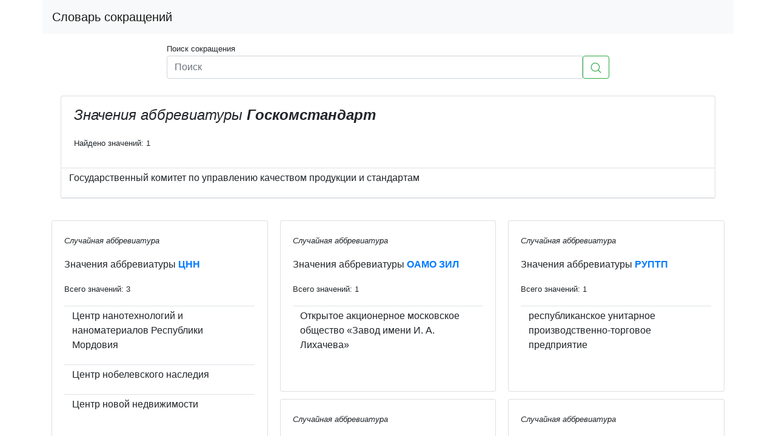

--- FILE ---
content_type: text/html; charset=utf-8
request_url: https://xn----7sbbfsshef0aedydgg4lyb.xn--p1ai/a/%D0%B3%D0%BE%D1%81%D0%BA%D0%BE%D0%BC%D1%81%D1%82%D0%B0%D0%BD%D0%B4%D0%B0%D1%80%D1%82
body_size: 4216
content:
<!doctype html>
<html lang="ru">
<head>
    <title>
    Значение аббревиатуры Госкомстандарт
</title>
    <meta name="description"
          content="Сокращение Госкомстандарт,
    вариантов расшифровки: 1
">
    <meta charset="utf-8">
    <meta http-equiv="content-language" content="ru">
    <meta name="viewport" content="width=device-width, initial-scale=1, shrink-to-fit=no">
    
<link href="https://словарь-сокращений.рф/a/госкомстандарт" rel="canonical">

    <meta name="yandex-verification" content="01394bb3b3f4cbd5" />
    <meta name="msvalidate.01" content="1B3956E0DF06875404E1546175B5D647" />
    <meta name="google-site-verification" content="7lD0jKYSeHssAXG8hyGUX2oBgIKhqNp7nwyPc18IgRo" />
    <meta name="verify-admitad" content="1452d112d1" />

   <link rel="stylesheet" href="https://cdnjs.cloudflare.com/ajax/libs/twitter-bootstrap/4.3.1/css/bootstrap.min.css" />

    <link rel="apple-touch-icon" sizes="180x180" href="/static/apple-touch-icon.png">
    <link rel="icon" type="image/png" sizes="32x32" href="/static/favicon-32x32.png">
    <link rel="icon" type="image/png" sizes="16x16" href="/static/favicon-16x16.png">

    <script async src="https://www.googletagmanager.com/gtag/js?id=UA-111246235-1" type="bd128e96a28eccca963fa685-text/javascript"></script>
    <script type="bd128e96a28eccca963fa685-text/javascript">window.dataLayer = window.dataLayer || []; function gtag(){dataLayer.push(arguments);} gtag('js', new Date()); gtag('config', 'UA-111246235-1');</script>

    <!-- Yandex.Metrika counter -->
    <script type="bd128e96a28eccca963fa685-text/javascript"> (function (d, w, c) { (w[c] = w[c] || []).push(function() { try { w.yaCounter46995030 = new Ya.Metrika({ id:46995030, clickmap:true, trackLinks:true, accurateTrackBounce:true }); } catch(e) { } }); var n = d.getElementsByTagName("script")[0], s = d.createElement("script"), f = function () { n.parentNode.insertBefore(s, n); }; s.type = "text/javascript"; s.async = true; s.src = "https://mc.yandex.ru/metrika/watch.js"; if (w.opera == "[object Opera]") { d.addEventListener("DOMContentLoaded", f, false); } else { f(); } })(document, window, "yandex_metrika_callbacks"); </script> <noscript><div><img src="https://mc.yandex.ru/watch/46995030" style="position:absolute; left:-9999px;" alt="" /></div></noscript>
    <!-- /Yandex.Metrika counter -->

    <script data-ad-client="ca-pub-2356389180826605" async src="https://pagead2.googlesyndication.com/pagead/js/adsbygoogle.js" type="bd128e96a28eccca963fa685-text/javascript"></script>

    <!-- Yandex.RTB -->
    <script type="bd128e96a28eccca963fa685-text/javascript">window.yaContextCb=window.yaContextCb||[]</script>
    <script src="https://yandex.ru/ads/system/context.js" async type="bd128e96a28eccca963fa685-text/javascript"></script>
</head>
<body>


<div class="container">
    <div class="row  pb-1">
        <nav class=" col-12 navbar navbar-expand-lg navbar-light bg-light align-right">
            <a class="navbar-brand" href="/">Словарь сокращений</a>
        </nav>

    </div>
    <div class="row justify-content-center py-2">
        <div class="col-sm-12 col-md-12 col-lg-10 col-xl-8">
            <small>Поиск сокращения</small>
            <form class="form-inline input-group" action="/s">
                <input type="text" name="q" class="form-control" placeholder="Поиск"
                       aria-label="Поиск" aria-describedby="basic-addon2"
                       value="">
                <button class="btn btn-outline-success my-2 my-sm-0" type="submit">
                    <svg id="i-search" viewBox="0 0 32 32" width="18" height="18" fill="none" stroke="currentcolor"
                         stroke-linecap="round" stroke-linejoin="round" stroke-width="2">
                        <circle cx="14" cy="14" r="12"/>
                        <path d="M23 23 L30 30"/>
                    </svg>
                </button>
            </form>
        </div>
    </div>

    <div class="row">

        <div class="col-sm-12 col-md-12 col-lg-12 col-xl-12">
            
<div style="display: table; margin: 10px auto;">
    
        
    <!-- Yandex.RTB R-A-324322-5 -->
    <div id="yandex_rtb_R-A-324322-5"></div>
    <script type="bd128e96a28eccca963fa685-text/javascript">window.yaContextCb.push(()=>{
      Ya.Context.AdvManager.render({
        renderTo: 'yandex_rtb_R-A-324322-5',
        blockId: 'R-A-324322-5'
      })
    })</script>

    
</div>
        </div>


        <div class="col-sm-12 col-md-12 col-lg-12 col-xl-12">
            
    <div class="container">

        <div class="card">
            <div class="alert">
                <p style="font-size: x-large;font-style: italic;">Значения аббревиатуры <strong>Госкомстандарт</strong></p>
                <small>Найдено значений: 1</small>
            </div>

            <table id="cards-list-0" class="table table-sm table-hover mb-0">
                <tbody>
                <th id="cards-loader-0">.. Поиск значений сокращения Госкомстандарт ..</th>
                <script type="bd128e96a28eccca963fa685-text/javascript">
                    
                    fetch('/df/314123/MTU5OTE1MDE5OTIzNDk1NDM4NDE4OA==')
                        .then(function (response) {
                            document.getElementById("cards-loader-0").parentNode.removeChild(
                                document.getElementById("cards-loader-0"));
                            return response.text();
                        })
                        .then(function (body) {
                            document.getElementById("cards-list-0").insertAdjacentHTML("afterbegin", body);
                        })
                        .catch(function (error) {
                            console.log('Problem: \n', error);
                        });
                </script>
                </tbody>
            </table>
        </div>
    </div>

    <div>
        
        
<div style="display: table; margin: 10px auto;">
    
        
    <!-- Yandex.RTB R-A-324322-4 -->
    <div id="yandex_rtb_R-A-324322-4"></div>
    <script type="bd128e96a28eccca963fa685-text/javascript">window.yaContextCb.push(()=>{
      Ya.Context.AdvManager.render({
        renderTo: 'yandex_rtb_R-A-324322-4',
        blockId: 'R-A-324322-4'
      })
    })</script>

    
</div>
        
    </div>

    <div class="card-columns py-3">
        
        
    <div class="card card-default pb-2">
        <div class="card-body">
            <p>
                <small><i>Случайная аббревиатура</i></small>
            </p>
            
                


    <p>Значения аббревиатуры <a href="/a/цнн"><strong>ЦНН</strong></a></p>
    <p>
        <small>Всего значений: 3
            
        </small>
    </p>
    <table id="cards-list-1" class="table table-sm table-hover">
        <tbody>
        <script type="bd128e96a28eccca963fa685-text/javascript">
            
            fetch('/ds/223551/MTYyNzI3MDc2NTYwNjg4OTMzNjE4OA==')
                .then(function (response) {
                    document.getElementById("cards_loader-1").parentNode.removeChild(
                        document.getElementById("cards_loader-1"));
                    return response.text();
                })
                .then(function (body) {
                    document.getElementById("cards-list-1").insertAdjacentHTML("afterbegin", body);
                })
                .catch(function (error) {
                    console.log('Problem: \n', error);
                });
        </script>
        <li id="cards_loader-1">.. Поиск значений сокращения ЦНН ..</li>
        </tbody>
    </table>

            
        </div>
    </div>

    <div class="card card-default pb-2">
        <div class="card-body">
            <p>
                <small><i>Случайная аббревиатура</i></small>
            </p>
            
                


    <p>Значения аббревиатуры <a href="/a/сдзк"><strong>СДЗК</strong></a></p>
    <p>
        <small>Всего значений: 1
            
        </small>
    </p>
    <table id="cards-list-2" class="table table-sm table-hover">
        <tbody>
        <script type="bd128e96a28eccca963fa685-text/javascript">
            
            fetch('/ds/684691/MTE1Mzc4NDc5MjA3MTYyMTEyNzE4OA==')
                .then(function (response) {
                    document.getElementById("cards_loader-2").parentNode.removeChild(
                        document.getElementById("cards_loader-2"));
                    return response.text();
                })
                .then(function (body) {
                    document.getElementById("cards-list-2").insertAdjacentHTML("afterbegin", body);
                })
                .catch(function (error) {
                    console.log('Problem: \n', error);
                });
        </script>
        <li id="cards_loader-2">.. Поиск значений сокращения СДЗК ..</li>
        </tbody>
    </table>

            
        </div>
    </div>

    <div class="card card-default pb-2">
        <div class="card-body">
            <p>
                <small><i>Случайная аббревиатура</i></small>
            </p>
            
                


    <p>Значения аббревиатуры <a href="/a/фшм"><strong>ФШМ</strong></a></p>
    <p>
        <small>Всего значений: 2
            
        </small>
    </p>
    <table id="cards-list-3" class="table table-sm table-hover">
        <tbody>
        <script type="bd128e96a28eccca963fa685-text/javascript">
            
            fetch('/ds/371745/MTU1ODIyMTIwNjA4NzkwMjYyNzE4OA==')
                .then(function (response) {
                    document.getElementById("cards_loader-3").parentNode.removeChild(
                        document.getElementById("cards_loader-3"));
                    return response.text();
                })
                .then(function (body) {
                    document.getElementById("cards-list-3").insertAdjacentHTML("afterbegin", body);
                })
                .catch(function (error) {
                    console.log('Problem: \n', error);
                });
        </script>
        <li id="cards_loader-3">.. Поиск значений сокращения ФШМ ..</li>
        </tbody>
    </table>

            
        </div>
    </div>

    <div class="card card-default pb-2">
        <div class="card-body">
            <p>
                <small><i>Случайная аббревиатура</i></small>
            </p>
            
                


    <p>Значения аббревиатуры <a href="/a/хэпа"><strong>ХЭПА</strong></a></p>
    <p>
        <small>Всего значений: 1
            
        </small>
    </p>
    <table id="cards-list-4" class="table table-sm table-hover">
        <tbody>
        <script type="bd128e96a28eccca963fa685-text/javascript">
            
            fetch('/ds/670661/MTE3NTgyMTM5NjUxNTExNjkyODE4OA==')
                .then(function (response) {
                    document.getElementById("cards_loader-4").parentNode.removeChild(
                        document.getElementById("cards_loader-4"));
                    return response.text();
                })
                .then(function (body) {
                    document.getElementById("cards-list-4").insertAdjacentHTML("afterbegin", body);
                })
                .catch(function (error) {
                    console.log('Problem: \n', error);
                });
        </script>
        <li id="cards_loader-4">.. Поиск значений сокращения ХЭПА ..</li>
        </tbody>
    </table>

            
        </div>
    </div>

    <div class="card card-default pb-2">
        <div class="card-body">
            <p>
                <small><i>Случайная аббревиатура</i></small>
            </p>
            
                


    <p>Значения аббревиатуры <a href="/a/цоафк"><strong>ЦО АФК</strong></a></p>
    <p>
        <small>Всего значений: 1
            
        </small>
    </p>
    <table id="cards-list-5" class="table table-sm table-hover">
        <tbody>
        <script type="bd128e96a28eccca963fa685-text/javascript">
            
            fetch('/ds/563275/MTM1NzU1OTU1MjM1OTc5OTcwMzE4OA==')
                .then(function (response) {
                    document.getElementById("cards_loader-5").parentNode.removeChild(
                        document.getElementById("cards_loader-5"));
                    return response.text();
                })
                .then(function (body) {
                    document.getElementById("cards-list-5").insertAdjacentHTML("afterbegin", body);
                })
                .catch(function (error) {
                    console.log('Problem: \n', error);
                });
        </script>
        <li id="cards_loader-5">.. Поиск значений сокращения ЦО АФК ..</li>
        </tbody>
    </table>

            
        </div>
    </div>

    <div class="card card-default pb-2">
        <div class="card-body">
            <p>
                <small><i>Случайная аббревиатура</i></small>
            </p>
            
                


    <p>Значения аббревиатуры <a href="/a/оамозил"><strong>ОАМО ЗИЛ</strong></a></p>
    <p>
        <small>Всего значений: 1
            
        </small>
    </p>
    <table id="cards-list-6" class="table table-sm table-hover">
        <tbody>
        <script type="bd128e96a28eccca963fa685-text/javascript">
            
            fetch('/ds/810609/MDgxMzEwMTc2MDE0NzEwMDQ5MTE4OA==')
                .then(function (response) {
                    document.getElementById("cards_loader-6").parentNode.removeChild(
                        document.getElementById("cards_loader-6"));
                    return response.text();
                })
                .then(function (body) {
                    document.getElementById("cards-list-6").insertAdjacentHTML("afterbegin", body);
                })
                .catch(function (error) {
                    console.log('Problem: \n', error);
                });
        </script>
        <li id="cards_loader-6">.. Поиск значений сокращения ОАМО ЗИЛ ..</li>
        </tbody>
    </table>

            
        </div>
    </div>

    <div class="card card-default pb-2">
        <div class="card-body">
            <p>
                <small><i>Случайная аббревиатура</i></small>
            </p>
            
                


    <p>Значения аббревиатуры <a href="/a/флагмеханик"><strong>флагмеханик</strong></a></p>
    <p>
        <small>Всего значений: 1
            
        </small>
    </p>
    <table id="cards-list-7" class="table table-sm table-hover">
        <tbody>
        <script type="bd128e96a28eccca963fa685-text/javascript">
            
            fetch('/ds/913853/MDU4NTgzMTQ3MDQ2MjkzNDI2NTE4OA==')
                .then(function (response) {
                    document.getElementById("cards_loader-7").parentNode.removeChild(
                        document.getElementById("cards_loader-7"));
                    return response.text();
                })
                .then(function (body) {
                    document.getElementById("cards-list-7").insertAdjacentHTML("afterbegin", body);
                })
                .catch(function (error) {
                    console.log('Problem: \n', error);
                });
        </script>
        <li id="cards_loader-7">.. Поиск значений сокращения флагмеханик ..</li>
        </tbody>
    </table>

            
        </div>
    </div>

    <div class="card card-default pb-2">
        <div class="card-body">
            <p>
                <small><i>Случайная аббревиатура</i></small>
            </p>
            
                


    <p>Значения аббревиатуры <a href="/a/фтсжт"><strong>ФТС ЖТ</strong></a></p>
    <p>
        <small>Всего значений: 1
            
        </small>
    </p>
    <table id="cards-list-8" class="table table-sm table-hover">
        <tbody>
        <script type="bd128e96a28eccca963fa685-text/javascript">
            
            fetch('/ds/959087/MDMwNzcyNjY4MTE3OTUwNTAwNTE4OA==')
                .then(function (response) {
                    document.getElementById("cards_loader-8").parentNode.removeChild(
                        document.getElementById("cards_loader-8"));
                    return response.text();
                })
                .then(function (body) {
                    document.getElementById("cards-list-8").insertAdjacentHTML("afterbegin", body);
                })
                .catch(function (error) {
                    console.log('Problem: \n', error);
                });
        </script>
        <li id="cards_loader-8">.. Поиск значений сокращения ФТС ЖТ ..</li>
        </tbody>
    </table>

            
        </div>
    </div>

    <div class="card card-default pb-2">
        <div class="card-body">
            <p>
                <small><i>Случайная аббревиатура</i></small>
            </p>
            
                


    <p>Значения аббревиатуры <a href="/a/гквгфпсрф"><strong>ГКВГ ФПС РФ</strong></a></p>
    <p>
        <small>Всего значений: 1
            
        </small>
    </p>
    <table id="cards-list-9" class="table table-sm table-hover">
        <tbody>
        <script type="bd128e96a28eccca963fa685-text/javascript">
            
            fetch('/ds/860456/MDYyOTMwMTg0MTU2Mjc0NTczOTE4OA==')
                .then(function (response) {
                    document.getElementById("cards_loader-9").parentNode.removeChild(
                        document.getElementById("cards_loader-9"));
                    return response.text();
                })
                .then(function (body) {
                    document.getElementById("cards-list-9").insertAdjacentHTML("afterbegin", body);
                })
                .catch(function (error) {
                    console.log('Problem: \n', error);
                });
        </script>
        <li id="cards_loader-9">.. Поиск значений сокращения ГКВГ ФПС РФ ..</li>
        </tbody>
    </table>

            
        </div>
    </div>

    <div class="card card-default pb-2">
        <div class="card-body">
            <p>
                <small><i>Случайная аббревиатура</i></small>
            </p>
            
                


    <p>Значения аббревиатуры <a href="/a/госсредства"><strong>госсредства</strong></a></p>
    <p>
        <small>Всего значений: 1
            
        </small>
    </p>
    <table id="cards-list-10" class="table table-sm table-hover">
        <tbody>
        <script type="bd128e96a28eccca963fa685-text/javascript">
            
            fetch('/ds/427115/MTUyMzI5NDgyMjA3NjYwNTg0MDE4OA==')
                .then(function (response) {
                    document.getElementById("cards_loader-10").parentNode.removeChild(
                        document.getElementById("cards_loader-10"));
                    return response.text();
                })
                .then(function (body) {
                    document.getElementById("cards-list-10").insertAdjacentHTML("afterbegin", body);
                })
                .catch(function (error) {
                    console.log('Problem: \n', error);
                });
        </script>
        <li id="cards_loader-10">.. Поиск значений сокращения госсредства ..</li>
        </tbody>
    </table>

            
        </div>
    </div>

    <div class="card card-default pb-2">
        <div class="card-body">
            <p>
                <small><i>Случайная аббревиатура</i></small>
            </p>
            
                


    <p>Значения аббревиатуры <a href="/a/руптп"><strong>РУПТП</strong></a></p>
    <p>
        <small>Всего значений: 1
            
        </small>
    </p>
    <table id="cards-list-11" class="table table-sm table-hover">
        <tbody>
        <script type="bd128e96a28eccca963fa685-text/javascript">
            
            fetch('/ds/690734/MTE4NTkwNzE1Mzk5Nzc4NDk0NDE4OA==')
                .then(function (response) {
                    document.getElementById("cards_loader-11").parentNode.removeChild(
                        document.getElementById("cards_loader-11"));
                    return response.text();
                })
                .then(function (body) {
                    document.getElementById("cards-list-11").insertAdjacentHTML("afterbegin", body);
                })
                .catch(function (error) {
                    console.log('Problem: \n', error);
                });
        </script>
        <li id="cards_loader-11">.. Поиск значений сокращения РУПТП ..</li>
        </tbody>
    </table>

            
        </div>
    </div>

    <div class="card card-default pb-2">
        <div class="card-body">
            <p>
                <small><i>Случайная аббревиатура</i></small>
            </p>
            
                


    <p>Значения аббревиатуры <a href="/a/игкарнцран"><strong>ИГ КарНЦ РАН</strong></a></p>
    <p>
        <small>Всего значений: 1
            
        </small>
    </p>
    <table id="cards-list-12" class="table table-sm table-hover">
        <tbody>
        <script type="bd128e96a28eccca963fa685-text/javascript">
            
            fetch('/ds/132233/MTY1Njc2MTM4MDgwMDU5NjkyMDE4OA==')
                .then(function (response) {
                    document.getElementById("cards_loader-12").parentNode.removeChild(
                        document.getElementById("cards_loader-12"));
                    return response.text();
                })
                .then(function (body) {
                    document.getElementById("cards-list-12").insertAdjacentHTML("afterbegin", body);
                })
                .catch(function (error) {
                    console.log('Problem: \n', error);
                });
        </script>
        <li id="cards_loader-12">.. Поиск значений сокращения ИГ КарНЦ РАН ..</li>
        </tbody>
    </table>

            
        </div>
    </div>

    <div class="card card-default pb-2">
        <div class="card-body">
            <p>
                <small><i>Случайная аббревиатура</i></small>
            </p>
            
                


    <p>Значения аббревиатуры <a href="/a/крпво"><strong>КРПВО</strong></a></p>
    <p>
        <small>Всего значений: 1
            
        </small>
    </p>
    <table id="cards-list-13" class="table table-sm table-hover">
        <tbody>
        <script type="bd128e96a28eccca963fa685-text/javascript">
            
            fetch('/ds/786651/MTEwODk4NzUwMjgzNDg3NDgwODE4OA==')
                .then(function (response) {
                    document.getElementById("cards_loader-13").parentNode.removeChild(
                        document.getElementById("cards_loader-13"));
                    return response.text();
                })
                .then(function (body) {
                    document.getElementById("cards-list-13").insertAdjacentHTML("afterbegin", body);
                })
                .catch(function (error) {
                    console.log('Problem: \n', error);
                });
        </script>
        <li id="cards_loader-13">.. Поиск значений сокращения КРПВО ..</li>
        </tbody>
    </table>

            
        </div>
    </div>

    <div class="card card-default pb-2">
        <div class="card-body">
            <p>
                <small><i>Случайная аббревиатура</i></small>
            </p>
            
                


    <p>Значения аббревиатуры <a href="/a/свифт"><strong>СВИФТ</strong></a></p>
    <p>
        <small>Всего значений: 1
            
        </small>
    </p>
    <table id="cards-list-14" class="table table-sm table-hover">
        <tbody>
        <script type="bd128e96a28eccca963fa685-text/javascript">
            
            fetch('/ds/664158/MTIxOTcwNDY4NzU0NjI0MjE2ODE4OA==')
                .then(function (response) {
                    document.getElementById("cards_loader-14").parentNode.removeChild(
                        document.getElementById("cards_loader-14"));
                    return response.text();
                })
                .then(function (body) {
                    document.getElementById("cards-list-14").insertAdjacentHTML("afterbegin", body);
                })
                .catch(function (error) {
                    console.log('Problem: \n', error);
                });
        </script>
        <li id="cards_loader-14">.. Поиск значений сокращения СВИФТ ..</li>
        </tbody>
    </table>

            
        </div>
    </div>

    <div class="card card-default pb-2">
        <div class="card-body">
            <p>
                <small><i>Случайная аббревиатура</i></small>
            </p>
            
                


    <p>Значения аббревиатуры <a href="/a/пдэн"><strong>ПДЭН</strong></a></p>
    <p>
        <small>Всего значений: 1
            
        </small>
    </p>
    <table id="cards-list-15" class="table table-sm table-hover">
        <tbody>
        <script type="bd128e96a28eccca963fa685-text/javascript">
            
            fetch('/ds/594163/MTI5NTU5NjAxOTY5Njk5MDQyOTE4OA==')
                .then(function (response) {
                    document.getElementById("cards_loader-15").parentNode.removeChild(
                        document.getElementById("cards_loader-15"));
                    return response.text();
                })
                .then(function (body) {
                    document.getElementById("cards-list-15").insertAdjacentHTML("afterbegin", body);
                })
                .catch(function (error) {
                    console.log('Problem: \n', error);
                });
        </script>
        <li id="cards_loader-15">.. Поиск значений сокращения ПДЭН ..</li>
        </tbody>
    </table>

            
        </div>
    </div>

        
    </div>

        </div>
        <div class="col-sm-12 col-md-12 col-lg-12 col-xl-12">
            
<div style="display: table; margin: 10px auto;">
    
        
    <!-- Yandex.RTB R-A-324322-6 -->
    <div id="yandex_rtb_R-A-324322-6"></div>
    <script type="bd128e96a28eccca963fa685-text/javascript">window.yaContextCb.push(()=>{
      Ya.Context.AdvManager.render({
        renderTo: 'yandex_rtb_R-A-324322-6',
        blockId: 'R-A-324322-6'
      })
    })</script>

    
</div>
        </div>

    </div>

    <hr>
    
        <div class="alert pb-2">
    <p class="alert-heading">Добро пожаловать в словарь сокращений русского языка!</p>
    <p>
        У нас собрано более 48000 аббревиатур
        с более чем 102000 способами их расшифровки.
    </p>
    <p class="mb-3">Словарь-сокращений.рф 2018-2022</p>
</div>
    
</div>


<script src="/cdn-cgi/scripts/7d0fa10a/cloudflare-static/rocket-loader.min.js" data-cf-settings="bd128e96a28eccca963fa685-|49" defer></script><script defer src="https://static.cloudflareinsights.com/beacon.min.js/vcd15cbe7772f49c399c6a5babf22c1241717689176015" integrity="sha512-ZpsOmlRQV6y907TI0dKBHq9Md29nnaEIPlkf84rnaERnq6zvWvPUqr2ft8M1aS28oN72PdrCzSjY4U6VaAw1EQ==" data-cf-beacon='{"version":"2024.11.0","token":"e78189794e654e90b30f2a5d13f22b95","r":1,"server_timing":{"name":{"cfCacheStatus":true,"cfEdge":true,"cfExtPri":true,"cfL4":true,"cfOrigin":true,"cfSpeedBrain":true},"location_startswith":null}}' crossorigin="anonymous"></script>
</body>
</html>

--- FILE ---
content_type: text/html; charset=utf-8
request_url: https://xn----7sbbfsshef0aedydgg4lyb.xn--p1ai/df/314123/MTU5OTE1MDE5OTIzNDk1NDM4NDE4OA==
body_size: -136
content:

    
    <tr>
    <td>



        <p class="mx-2">
            Государственный комитет по управлению качеством продукции и стандартам
        </p>
        <p class="mx-3">
            <small></small>
        </p>
    </td>
</tr>
    



--- FILE ---
content_type: text/html; charset=utf-8
request_url: https://xn----7sbbfsshef0aedydgg4lyb.xn--p1ai/ds/223551/MTYyNzI3MDc2NTYwNjg4OTMzNjE4OA==
body_size: -105
content:

    
    <tr>
    <td>



        <p class="mx-2">
            Центр нанотехнологий и наноматериалов Республики Мордовия
        </p>
        <p class="mx-3">
            <small></small>
        </p>
    </td>
</tr>
    

    
    <tr>
    <td>



        <p class="mx-2">
            Центр нобелевского наследия
        </p>
        <p class="mx-3">
            <small></small>
        </p>
    </td>
</tr>
    

    
    <tr>
    <td>



        <p class="mx-2">
            Центр новой недвижимости
        </p>
        <p class="mx-3">
            <small></small>
        </p>
    </td>
</tr>
    



--- FILE ---
content_type: text/html; charset=utf-8
request_url: https://xn----7sbbfsshef0aedydgg4lyb.xn--p1ai/ds/684691/MTE1Mzc4NDc5MjA3MTYyMTEyNzE4OA==
body_size: -193
content:

    
    <tr>
    <td>



        <p class="mx-2">
            современные движения земной коры
        </p>
        <p class="mx-3">
            <small></small>
        </p>
    </td>
</tr>
    



--- FILE ---
content_type: text/html; charset=utf-8
request_url: https://xn----7sbbfsshef0aedydgg4lyb.xn--p1ai/ds/371745/MTU1ODIyMTIwNjA4NzkwMjYyNzE4OA==
body_size: -159
content:

    
    <tr>
    <td>



        <p class="mx-2">
            Федеративные штаты Микронезии
        </p>
        <p class="mx-3">
            <small></small>
        </p>
    </td>
</tr>
    

    
    <tr>
    <td>



        <p class="mx-2">
            футбольная школа молодёжи
        </p>
        <p class="mx-3">
            <small></small>
        </p>
    </td>
</tr>
    



--- FILE ---
content_type: text/html; charset=utf-8
request_url: https://xn----7sbbfsshef0aedydgg4lyb.xn--p1ai/ds/670661/MTE3NTgyMTM5NjUxNTExNjkyODE4OA==
body_size: -156
content:

    
    <tr>
    <td>



        <p class="mx-2">
            химиоэмболизация печеночной артерии
        </p>
        <p class="mx-3">
            <small></small>
        </p>
    </td>
</tr>
    



--- FILE ---
content_type: text/html; charset=utf-8
request_url: https://xn----7sbbfsshef0aedydgg4lyb.xn--p1ai/ds/563275/MTM1NzU1OTU1MjM1OTc5OTcwMzE4OA==
body_size: -153
content:

    
    <tr>
    <td>



        <p class="mx-2">
            центральное отделение «Автомобильной финансовой корпорации»
        </p>
        <p class="mx-3">
            <small></small>
        </p>
    </td>
</tr>
    



--- FILE ---
content_type: text/html; charset=utf-8
request_url: https://xn----7sbbfsshef0aedydgg4lyb.xn--p1ai/ds/810609/MDgxMzEwMTc2MDE0NzEwMDQ5MTE4OA==
body_size: -137
content:

    
    <tr>
    <td>



        <p class="mx-2">
            Открытое акционерное московское общество «Завод имени И. А. Лихачева»
        </p>
        <p class="mx-3">
            <small></small>
        </p>
    </td>
</tr>
    



--- FILE ---
content_type: text/html; charset=utf-8
request_url: https://xn----7sbbfsshef0aedydgg4lyb.xn--p1ai/ds/913853/MDU4NTgzMTQ3MDQ2MjkzNDI2NTE4OA==
body_size: -207
content:

    
    <tr>
    <td>



        <p class="mx-2">
            флагманский механик
        </p>
        <p class="mx-3">
            <small></small>
        </p>
    </td>
</tr>
    



--- FILE ---
content_type: text/html; charset=utf-8
request_url: https://xn----7sbbfsshef0aedydgg4lyb.xn--p1ai/ds/959087/MDMwNzcyNjY4MTE3OTUwNTAwNTE4OA==
body_size: -128
content:

    
    <tr>
    <td>



        <p class="mx-2">
            Федеральные требования по сертификации на железнодорожном транспорте
        </p>
        <p class="mx-3">
            <small></small>
        </p>
    </td>
</tr>
    



--- FILE ---
content_type: text/html; charset=utf-8
request_url: https://xn----7sbbfsshef0aedydgg4lyb.xn--p1ai/ds/860456/MDYyOTMwMTg0MTU2Mjc0NTczOTE4OA==
body_size: -156
content:

    
    <tr>
    <td>



        <p class="mx-2">
            Главный клинический военный госпиталь Федеральной пограничной службы РФ
        </p>
        <p class="mx-3">
            <small></small>
        </p>
    </td>
</tr>
    



--- FILE ---
content_type: text/html; charset=utf-8
request_url: https://xn----7sbbfsshef0aedydgg4lyb.xn--p1ai/ds/427115/MTUyMzI5NDgyMjA3NjYwNTg0MDE4OA==
body_size: -209
content:

    
    <tr>
    <td>



        <p class="mx-2">
            государственные средства
        </p>
        <p class="mx-3">
            <small></small>
        </p>
    </td>
</tr>
    



--- FILE ---
content_type: text/html; charset=utf-8
request_url: https://xn----7sbbfsshef0aedydgg4lyb.xn--p1ai/ds/690734/MTE4NTkwNzE1Mzk5Nzc4NDk0NDE4OA==
body_size: -154
content:

    
    <tr>
    <td>



        <p class="mx-2">
            республиканское унитарное производственно-торговое предприятие
        </p>
        <p class="mx-3">
            <small></small>
        </p>
    </td>
</tr>
    



--- FILE ---
content_type: text/html; charset=utf-8
request_url: https://xn----7sbbfsshef0aedydgg4lyb.xn--p1ai/ds/132233/MTY1Njc2MTM4MDgwMDU5NjkyMDE4OA==
body_size: -197
content:

    
    <tr>
    <td>



        <p class="mx-2">
            Институт геологии КарНЦ РАН
        </p>
        <p class="mx-3">
            <small></small>
        </p>
    </td>
</tr>
    



--- FILE ---
content_type: text/html; charset=utf-8
request_url: https://xn----7sbbfsshef0aedydgg4lyb.xn--p1ai/ds/786651/MTEwODk4NzUwMjgzNDg3NDgwODE4OA==
body_size: -84
content:

    
    <tr>
    <td>



        <p class="mx-2">
            крейсер противовоздушной обороны
        </p>
        <p class="mx-3">
            <small></small>
        </p>
    </td>
</tr>
    



--- FILE ---
content_type: text/html; charset=utf-8
request_url: https://xn----7sbbfsshef0aedydgg4lyb.xn--p1ai/ds/664158/MTIxOTcwNDY4NzU0NjI0MjE2ODE4OA==
body_size: -147
content:

    
    <tr>
    <td>



        <p class="mx-2">
            Международная электронная система межбанковских финансовых расчётов
        </p>
        <p class="mx-3">
            <small></small>
        </p>
    </td>
</tr>
    



--- FILE ---
content_type: text/html; charset=utf-8
request_url: https://xn----7sbbfsshef0aedydgg4lyb.xn--p1ai/ds/594163/MTI5NTU5NjAxOTY5Njk5MDQyOTE4OA==
body_size: -175
content:

    
    <tr>
    <td>



        <p class="mx-2">
            предельно допустимая экологическая нагрузка
        </p>
        <p class="mx-3">
            <small></small>
        </p>
    </td>
</tr>
    



--- FILE ---
content_type: text/html; charset=utf-8
request_url: https://www.google.com/recaptcha/api2/aframe
body_size: 265
content:
<!DOCTYPE HTML><html><head><meta http-equiv="content-type" content="text/html; charset=UTF-8"></head><body><script nonce="uDiMjJ7hrdZZalsfFya1Ng">/** Anti-fraud and anti-abuse applications only. See google.com/recaptcha */ try{var clients={'sodar':'https://pagead2.googlesyndication.com/pagead/sodar?'};window.addEventListener("message",function(a){try{if(a.source===window.parent){var b=JSON.parse(a.data);var c=clients[b['id']];if(c){var d=document.createElement('img');d.src=c+b['params']+'&rc='+(localStorage.getItem("rc::a")?sessionStorage.getItem("rc::b"):"");window.document.body.appendChild(d);sessionStorage.setItem("rc::e",parseInt(sessionStorage.getItem("rc::e")||0)+1);localStorage.setItem("rc::h",'1764659681967');}}}catch(b){}});window.parent.postMessage("_grecaptcha_ready", "*");}catch(b){}</script></body></html>